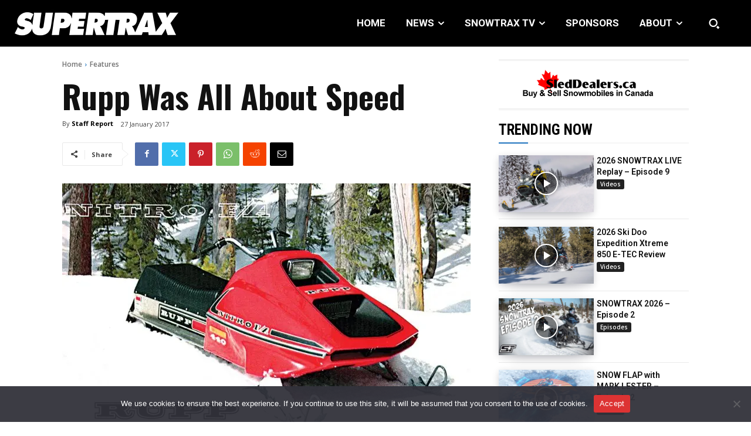

--- FILE ---
content_type: text/html; charset=utf-8
request_url: https://www.google.com/recaptcha/api2/anchor?ar=1&k=6LdMVGcgAAAAAEO4ISKQFMkqKhRp9T9KO_JmFB8m&co=aHR0cHM6Ly93d3cuc3VwZXJ0cmF4bWFnLmNvbTo0NDM.&hl=en&v=PoyoqOPhxBO7pBk68S4YbpHZ&size=invisible&anchor-ms=20000&execute-ms=30000&cb=vii453t40yez
body_size: 48665
content:
<!DOCTYPE HTML><html dir="ltr" lang="en"><head><meta http-equiv="Content-Type" content="text/html; charset=UTF-8">
<meta http-equiv="X-UA-Compatible" content="IE=edge">
<title>reCAPTCHA</title>
<style type="text/css">
/* cyrillic-ext */
@font-face {
  font-family: 'Roboto';
  font-style: normal;
  font-weight: 400;
  font-stretch: 100%;
  src: url(//fonts.gstatic.com/s/roboto/v48/KFO7CnqEu92Fr1ME7kSn66aGLdTylUAMa3GUBHMdazTgWw.woff2) format('woff2');
  unicode-range: U+0460-052F, U+1C80-1C8A, U+20B4, U+2DE0-2DFF, U+A640-A69F, U+FE2E-FE2F;
}
/* cyrillic */
@font-face {
  font-family: 'Roboto';
  font-style: normal;
  font-weight: 400;
  font-stretch: 100%;
  src: url(//fonts.gstatic.com/s/roboto/v48/KFO7CnqEu92Fr1ME7kSn66aGLdTylUAMa3iUBHMdazTgWw.woff2) format('woff2');
  unicode-range: U+0301, U+0400-045F, U+0490-0491, U+04B0-04B1, U+2116;
}
/* greek-ext */
@font-face {
  font-family: 'Roboto';
  font-style: normal;
  font-weight: 400;
  font-stretch: 100%;
  src: url(//fonts.gstatic.com/s/roboto/v48/KFO7CnqEu92Fr1ME7kSn66aGLdTylUAMa3CUBHMdazTgWw.woff2) format('woff2');
  unicode-range: U+1F00-1FFF;
}
/* greek */
@font-face {
  font-family: 'Roboto';
  font-style: normal;
  font-weight: 400;
  font-stretch: 100%;
  src: url(//fonts.gstatic.com/s/roboto/v48/KFO7CnqEu92Fr1ME7kSn66aGLdTylUAMa3-UBHMdazTgWw.woff2) format('woff2');
  unicode-range: U+0370-0377, U+037A-037F, U+0384-038A, U+038C, U+038E-03A1, U+03A3-03FF;
}
/* math */
@font-face {
  font-family: 'Roboto';
  font-style: normal;
  font-weight: 400;
  font-stretch: 100%;
  src: url(//fonts.gstatic.com/s/roboto/v48/KFO7CnqEu92Fr1ME7kSn66aGLdTylUAMawCUBHMdazTgWw.woff2) format('woff2');
  unicode-range: U+0302-0303, U+0305, U+0307-0308, U+0310, U+0312, U+0315, U+031A, U+0326-0327, U+032C, U+032F-0330, U+0332-0333, U+0338, U+033A, U+0346, U+034D, U+0391-03A1, U+03A3-03A9, U+03B1-03C9, U+03D1, U+03D5-03D6, U+03F0-03F1, U+03F4-03F5, U+2016-2017, U+2034-2038, U+203C, U+2040, U+2043, U+2047, U+2050, U+2057, U+205F, U+2070-2071, U+2074-208E, U+2090-209C, U+20D0-20DC, U+20E1, U+20E5-20EF, U+2100-2112, U+2114-2115, U+2117-2121, U+2123-214F, U+2190, U+2192, U+2194-21AE, U+21B0-21E5, U+21F1-21F2, U+21F4-2211, U+2213-2214, U+2216-22FF, U+2308-230B, U+2310, U+2319, U+231C-2321, U+2336-237A, U+237C, U+2395, U+239B-23B7, U+23D0, U+23DC-23E1, U+2474-2475, U+25AF, U+25B3, U+25B7, U+25BD, U+25C1, U+25CA, U+25CC, U+25FB, U+266D-266F, U+27C0-27FF, U+2900-2AFF, U+2B0E-2B11, U+2B30-2B4C, U+2BFE, U+3030, U+FF5B, U+FF5D, U+1D400-1D7FF, U+1EE00-1EEFF;
}
/* symbols */
@font-face {
  font-family: 'Roboto';
  font-style: normal;
  font-weight: 400;
  font-stretch: 100%;
  src: url(//fonts.gstatic.com/s/roboto/v48/KFO7CnqEu92Fr1ME7kSn66aGLdTylUAMaxKUBHMdazTgWw.woff2) format('woff2');
  unicode-range: U+0001-000C, U+000E-001F, U+007F-009F, U+20DD-20E0, U+20E2-20E4, U+2150-218F, U+2190, U+2192, U+2194-2199, U+21AF, U+21E6-21F0, U+21F3, U+2218-2219, U+2299, U+22C4-22C6, U+2300-243F, U+2440-244A, U+2460-24FF, U+25A0-27BF, U+2800-28FF, U+2921-2922, U+2981, U+29BF, U+29EB, U+2B00-2BFF, U+4DC0-4DFF, U+FFF9-FFFB, U+10140-1018E, U+10190-1019C, U+101A0, U+101D0-101FD, U+102E0-102FB, U+10E60-10E7E, U+1D2C0-1D2D3, U+1D2E0-1D37F, U+1F000-1F0FF, U+1F100-1F1AD, U+1F1E6-1F1FF, U+1F30D-1F30F, U+1F315, U+1F31C, U+1F31E, U+1F320-1F32C, U+1F336, U+1F378, U+1F37D, U+1F382, U+1F393-1F39F, U+1F3A7-1F3A8, U+1F3AC-1F3AF, U+1F3C2, U+1F3C4-1F3C6, U+1F3CA-1F3CE, U+1F3D4-1F3E0, U+1F3ED, U+1F3F1-1F3F3, U+1F3F5-1F3F7, U+1F408, U+1F415, U+1F41F, U+1F426, U+1F43F, U+1F441-1F442, U+1F444, U+1F446-1F449, U+1F44C-1F44E, U+1F453, U+1F46A, U+1F47D, U+1F4A3, U+1F4B0, U+1F4B3, U+1F4B9, U+1F4BB, U+1F4BF, U+1F4C8-1F4CB, U+1F4D6, U+1F4DA, U+1F4DF, U+1F4E3-1F4E6, U+1F4EA-1F4ED, U+1F4F7, U+1F4F9-1F4FB, U+1F4FD-1F4FE, U+1F503, U+1F507-1F50B, U+1F50D, U+1F512-1F513, U+1F53E-1F54A, U+1F54F-1F5FA, U+1F610, U+1F650-1F67F, U+1F687, U+1F68D, U+1F691, U+1F694, U+1F698, U+1F6AD, U+1F6B2, U+1F6B9-1F6BA, U+1F6BC, U+1F6C6-1F6CF, U+1F6D3-1F6D7, U+1F6E0-1F6EA, U+1F6F0-1F6F3, U+1F6F7-1F6FC, U+1F700-1F7FF, U+1F800-1F80B, U+1F810-1F847, U+1F850-1F859, U+1F860-1F887, U+1F890-1F8AD, U+1F8B0-1F8BB, U+1F8C0-1F8C1, U+1F900-1F90B, U+1F93B, U+1F946, U+1F984, U+1F996, U+1F9E9, U+1FA00-1FA6F, U+1FA70-1FA7C, U+1FA80-1FA89, U+1FA8F-1FAC6, U+1FACE-1FADC, U+1FADF-1FAE9, U+1FAF0-1FAF8, U+1FB00-1FBFF;
}
/* vietnamese */
@font-face {
  font-family: 'Roboto';
  font-style: normal;
  font-weight: 400;
  font-stretch: 100%;
  src: url(//fonts.gstatic.com/s/roboto/v48/KFO7CnqEu92Fr1ME7kSn66aGLdTylUAMa3OUBHMdazTgWw.woff2) format('woff2');
  unicode-range: U+0102-0103, U+0110-0111, U+0128-0129, U+0168-0169, U+01A0-01A1, U+01AF-01B0, U+0300-0301, U+0303-0304, U+0308-0309, U+0323, U+0329, U+1EA0-1EF9, U+20AB;
}
/* latin-ext */
@font-face {
  font-family: 'Roboto';
  font-style: normal;
  font-weight: 400;
  font-stretch: 100%;
  src: url(//fonts.gstatic.com/s/roboto/v48/KFO7CnqEu92Fr1ME7kSn66aGLdTylUAMa3KUBHMdazTgWw.woff2) format('woff2');
  unicode-range: U+0100-02BA, U+02BD-02C5, U+02C7-02CC, U+02CE-02D7, U+02DD-02FF, U+0304, U+0308, U+0329, U+1D00-1DBF, U+1E00-1E9F, U+1EF2-1EFF, U+2020, U+20A0-20AB, U+20AD-20C0, U+2113, U+2C60-2C7F, U+A720-A7FF;
}
/* latin */
@font-face {
  font-family: 'Roboto';
  font-style: normal;
  font-weight: 400;
  font-stretch: 100%;
  src: url(//fonts.gstatic.com/s/roboto/v48/KFO7CnqEu92Fr1ME7kSn66aGLdTylUAMa3yUBHMdazQ.woff2) format('woff2');
  unicode-range: U+0000-00FF, U+0131, U+0152-0153, U+02BB-02BC, U+02C6, U+02DA, U+02DC, U+0304, U+0308, U+0329, U+2000-206F, U+20AC, U+2122, U+2191, U+2193, U+2212, U+2215, U+FEFF, U+FFFD;
}
/* cyrillic-ext */
@font-face {
  font-family: 'Roboto';
  font-style: normal;
  font-weight: 500;
  font-stretch: 100%;
  src: url(//fonts.gstatic.com/s/roboto/v48/KFO7CnqEu92Fr1ME7kSn66aGLdTylUAMa3GUBHMdazTgWw.woff2) format('woff2');
  unicode-range: U+0460-052F, U+1C80-1C8A, U+20B4, U+2DE0-2DFF, U+A640-A69F, U+FE2E-FE2F;
}
/* cyrillic */
@font-face {
  font-family: 'Roboto';
  font-style: normal;
  font-weight: 500;
  font-stretch: 100%;
  src: url(//fonts.gstatic.com/s/roboto/v48/KFO7CnqEu92Fr1ME7kSn66aGLdTylUAMa3iUBHMdazTgWw.woff2) format('woff2');
  unicode-range: U+0301, U+0400-045F, U+0490-0491, U+04B0-04B1, U+2116;
}
/* greek-ext */
@font-face {
  font-family: 'Roboto';
  font-style: normal;
  font-weight: 500;
  font-stretch: 100%;
  src: url(//fonts.gstatic.com/s/roboto/v48/KFO7CnqEu92Fr1ME7kSn66aGLdTylUAMa3CUBHMdazTgWw.woff2) format('woff2');
  unicode-range: U+1F00-1FFF;
}
/* greek */
@font-face {
  font-family: 'Roboto';
  font-style: normal;
  font-weight: 500;
  font-stretch: 100%;
  src: url(//fonts.gstatic.com/s/roboto/v48/KFO7CnqEu92Fr1ME7kSn66aGLdTylUAMa3-UBHMdazTgWw.woff2) format('woff2');
  unicode-range: U+0370-0377, U+037A-037F, U+0384-038A, U+038C, U+038E-03A1, U+03A3-03FF;
}
/* math */
@font-face {
  font-family: 'Roboto';
  font-style: normal;
  font-weight: 500;
  font-stretch: 100%;
  src: url(//fonts.gstatic.com/s/roboto/v48/KFO7CnqEu92Fr1ME7kSn66aGLdTylUAMawCUBHMdazTgWw.woff2) format('woff2');
  unicode-range: U+0302-0303, U+0305, U+0307-0308, U+0310, U+0312, U+0315, U+031A, U+0326-0327, U+032C, U+032F-0330, U+0332-0333, U+0338, U+033A, U+0346, U+034D, U+0391-03A1, U+03A3-03A9, U+03B1-03C9, U+03D1, U+03D5-03D6, U+03F0-03F1, U+03F4-03F5, U+2016-2017, U+2034-2038, U+203C, U+2040, U+2043, U+2047, U+2050, U+2057, U+205F, U+2070-2071, U+2074-208E, U+2090-209C, U+20D0-20DC, U+20E1, U+20E5-20EF, U+2100-2112, U+2114-2115, U+2117-2121, U+2123-214F, U+2190, U+2192, U+2194-21AE, U+21B0-21E5, U+21F1-21F2, U+21F4-2211, U+2213-2214, U+2216-22FF, U+2308-230B, U+2310, U+2319, U+231C-2321, U+2336-237A, U+237C, U+2395, U+239B-23B7, U+23D0, U+23DC-23E1, U+2474-2475, U+25AF, U+25B3, U+25B7, U+25BD, U+25C1, U+25CA, U+25CC, U+25FB, U+266D-266F, U+27C0-27FF, U+2900-2AFF, U+2B0E-2B11, U+2B30-2B4C, U+2BFE, U+3030, U+FF5B, U+FF5D, U+1D400-1D7FF, U+1EE00-1EEFF;
}
/* symbols */
@font-face {
  font-family: 'Roboto';
  font-style: normal;
  font-weight: 500;
  font-stretch: 100%;
  src: url(//fonts.gstatic.com/s/roboto/v48/KFO7CnqEu92Fr1ME7kSn66aGLdTylUAMaxKUBHMdazTgWw.woff2) format('woff2');
  unicode-range: U+0001-000C, U+000E-001F, U+007F-009F, U+20DD-20E0, U+20E2-20E4, U+2150-218F, U+2190, U+2192, U+2194-2199, U+21AF, U+21E6-21F0, U+21F3, U+2218-2219, U+2299, U+22C4-22C6, U+2300-243F, U+2440-244A, U+2460-24FF, U+25A0-27BF, U+2800-28FF, U+2921-2922, U+2981, U+29BF, U+29EB, U+2B00-2BFF, U+4DC0-4DFF, U+FFF9-FFFB, U+10140-1018E, U+10190-1019C, U+101A0, U+101D0-101FD, U+102E0-102FB, U+10E60-10E7E, U+1D2C0-1D2D3, U+1D2E0-1D37F, U+1F000-1F0FF, U+1F100-1F1AD, U+1F1E6-1F1FF, U+1F30D-1F30F, U+1F315, U+1F31C, U+1F31E, U+1F320-1F32C, U+1F336, U+1F378, U+1F37D, U+1F382, U+1F393-1F39F, U+1F3A7-1F3A8, U+1F3AC-1F3AF, U+1F3C2, U+1F3C4-1F3C6, U+1F3CA-1F3CE, U+1F3D4-1F3E0, U+1F3ED, U+1F3F1-1F3F3, U+1F3F5-1F3F7, U+1F408, U+1F415, U+1F41F, U+1F426, U+1F43F, U+1F441-1F442, U+1F444, U+1F446-1F449, U+1F44C-1F44E, U+1F453, U+1F46A, U+1F47D, U+1F4A3, U+1F4B0, U+1F4B3, U+1F4B9, U+1F4BB, U+1F4BF, U+1F4C8-1F4CB, U+1F4D6, U+1F4DA, U+1F4DF, U+1F4E3-1F4E6, U+1F4EA-1F4ED, U+1F4F7, U+1F4F9-1F4FB, U+1F4FD-1F4FE, U+1F503, U+1F507-1F50B, U+1F50D, U+1F512-1F513, U+1F53E-1F54A, U+1F54F-1F5FA, U+1F610, U+1F650-1F67F, U+1F687, U+1F68D, U+1F691, U+1F694, U+1F698, U+1F6AD, U+1F6B2, U+1F6B9-1F6BA, U+1F6BC, U+1F6C6-1F6CF, U+1F6D3-1F6D7, U+1F6E0-1F6EA, U+1F6F0-1F6F3, U+1F6F7-1F6FC, U+1F700-1F7FF, U+1F800-1F80B, U+1F810-1F847, U+1F850-1F859, U+1F860-1F887, U+1F890-1F8AD, U+1F8B0-1F8BB, U+1F8C0-1F8C1, U+1F900-1F90B, U+1F93B, U+1F946, U+1F984, U+1F996, U+1F9E9, U+1FA00-1FA6F, U+1FA70-1FA7C, U+1FA80-1FA89, U+1FA8F-1FAC6, U+1FACE-1FADC, U+1FADF-1FAE9, U+1FAF0-1FAF8, U+1FB00-1FBFF;
}
/* vietnamese */
@font-face {
  font-family: 'Roboto';
  font-style: normal;
  font-weight: 500;
  font-stretch: 100%;
  src: url(//fonts.gstatic.com/s/roboto/v48/KFO7CnqEu92Fr1ME7kSn66aGLdTylUAMa3OUBHMdazTgWw.woff2) format('woff2');
  unicode-range: U+0102-0103, U+0110-0111, U+0128-0129, U+0168-0169, U+01A0-01A1, U+01AF-01B0, U+0300-0301, U+0303-0304, U+0308-0309, U+0323, U+0329, U+1EA0-1EF9, U+20AB;
}
/* latin-ext */
@font-face {
  font-family: 'Roboto';
  font-style: normal;
  font-weight: 500;
  font-stretch: 100%;
  src: url(//fonts.gstatic.com/s/roboto/v48/KFO7CnqEu92Fr1ME7kSn66aGLdTylUAMa3KUBHMdazTgWw.woff2) format('woff2');
  unicode-range: U+0100-02BA, U+02BD-02C5, U+02C7-02CC, U+02CE-02D7, U+02DD-02FF, U+0304, U+0308, U+0329, U+1D00-1DBF, U+1E00-1E9F, U+1EF2-1EFF, U+2020, U+20A0-20AB, U+20AD-20C0, U+2113, U+2C60-2C7F, U+A720-A7FF;
}
/* latin */
@font-face {
  font-family: 'Roboto';
  font-style: normal;
  font-weight: 500;
  font-stretch: 100%;
  src: url(//fonts.gstatic.com/s/roboto/v48/KFO7CnqEu92Fr1ME7kSn66aGLdTylUAMa3yUBHMdazQ.woff2) format('woff2');
  unicode-range: U+0000-00FF, U+0131, U+0152-0153, U+02BB-02BC, U+02C6, U+02DA, U+02DC, U+0304, U+0308, U+0329, U+2000-206F, U+20AC, U+2122, U+2191, U+2193, U+2212, U+2215, U+FEFF, U+FFFD;
}
/* cyrillic-ext */
@font-face {
  font-family: 'Roboto';
  font-style: normal;
  font-weight: 900;
  font-stretch: 100%;
  src: url(//fonts.gstatic.com/s/roboto/v48/KFO7CnqEu92Fr1ME7kSn66aGLdTylUAMa3GUBHMdazTgWw.woff2) format('woff2');
  unicode-range: U+0460-052F, U+1C80-1C8A, U+20B4, U+2DE0-2DFF, U+A640-A69F, U+FE2E-FE2F;
}
/* cyrillic */
@font-face {
  font-family: 'Roboto';
  font-style: normal;
  font-weight: 900;
  font-stretch: 100%;
  src: url(//fonts.gstatic.com/s/roboto/v48/KFO7CnqEu92Fr1ME7kSn66aGLdTylUAMa3iUBHMdazTgWw.woff2) format('woff2');
  unicode-range: U+0301, U+0400-045F, U+0490-0491, U+04B0-04B1, U+2116;
}
/* greek-ext */
@font-face {
  font-family: 'Roboto';
  font-style: normal;
  font-weight: 900;
  font-stretch: 100%;
  src: url(//fonts.gstatic.com/s/roboto/v48/KFO7CnqEu92Fr1ME7kSn66aGLdTylUAMa3CUBHMdazTgWw.woff2) format('woff2');
  unicode-range: U+1F00-1FFF;
}
/* greek */
@font-face {
  font-family: 'Roboto';
  font-style: normal;
  font-weight: 900;
  font-stretch: 100%;
  src: url(//fonts.gstatic.com/s/roboto/v48/KFO7CnqEu92Fr1ME7kSn66aGLdTylUAMa3-UBHMdazTgWw.woff2) format('woff2');
  unicode-range: U+0370-0377, U+037A-037F, U+0384-038A, U+038C, U+038E-03A1, U+03A3-03FF;
}
/* math */
@font-face {
  font-family: 'Roboto';
  font-style: normal;
  font-weight: 900;
  font-stretch: 100%;
  src: url(//fonts.gstatic.com/s/roboto/v48/KFO7CnqEu92Fr1ME7kSn66aGLdTylUAMawCUBHMdazTgWw.woff2) format('woff2');
  unicode-range: U+0302-0303, U+0305, U+0307-0308, U+0310, U+0312, U+0315, U+031A, U+0326-0327, U+032C, U+032F-0330, U+0332-0333, U+0338, U+033A, U+0346, U+034D, U+0391-03A1, U+03A3-03A9, U+03B1-03C9, U+03D1, U+03D5-03D6, U+03F0-03F1, U+03F4-03F5, U+2016-2017, U+2034-2038, U+203C, U+2040, U+2043, U+2047, U+2050, U+2057, U+205F, U+2070-2071, U+2074-208E, U+2090-209C, U+20D0-20DC, U+20E1, U+20E5-20EF, U+2100-2112, U+2114-2115, U+2117-2121, U+2123-214F, U+2190, U+2192, U+2194-21AE, U+21B0-21E5, U+21F1-21F2, U+21F4-2211, U+2213-2214, U+2216-22FF, U+2308-230B, U+2310, U+2319, U+231C-2321, U+2336-237A, U+237C, U+2395, U+239B-23B7, U+23D0, U+23DC-23E1, U+2474-2475, U+25AF, U+25B3, U+25B7, U+25BD, U+25C1, U+25CA, U+25CC, U+25FB, U+266D-266F, U+27C0-27FF, U+2900-2AFF, U+2B0E-2B11, U+2B30-2B4C, U+2BFE, U+3030, U+FF5B, U+FF5D, U+1D400-1D7FF, U+1EE00-1EEFF;
}
/* symbols */
@font-face {
  font-family: 'Roboto';
  font-style: normal;
  font-weight: 900;
  font-stretch: 100%;
  src: url(//fonts.gstatic.com/s/roboto/v48/KFO7CnqEu92Fr1ME7kSn66aGLdTylUAMaxKUBHMdazTgWw.woff2) format('woff2');
  unicode-range: U+0001-000C, U+000E-001F, U+007F-009F, U+20DD-20E0, U+20E2-20E4, U+2150-218F, U+2190, U+2192, U+2194-2199, U+21AF, U+21E6-21F0, U+21F3, U+2218-2219, U+2299, U+22C4-22C6, U+2300-243F, U+2440-244A, U+2460-24FF, U+25A0-27BF, U+2800-28FF, U+2921-2922, U+2981, U+29BF, U+29EB, U+2B00-2BFF, U+4DC0-4DFF, U+FFF9-FFFB, U+10140-1018E, U+10190-1019C, U+101A0, U+101D0-101FD, U+102E0-102FB, U+10E60-10E7E, U+1D2C0-1D2D3, U+1D2E0-1D37F, U+1F000-1F0FF, U+1F100-1F1AD, U+1F1E6-1F1FF, U+1F30D-1F30F, U+1F315, U+1F31C, U+1F31E, U+1F320-1F32C, U+1F336, U+1F378, U+1F37D, U+1F382, U+1F393-1F39F, U+1F3A7-1F3A8, U+1F3AC-1F3AF, U+1F3C2, U+1F3C4-1F3C6, U+1F3CA-1F3CE, U+1F3D4-1F3E0, U+1F3ED, U+1F3F1-1F3F3, U+1F3F5-1F3F7, U+1F408, U+1F415, U+1F41F, U+1F426, U+1F43F, U+1F441-1F442, U+1F444, U+1F446-1F449, U+1F44C-1F44E, U+1F453, U+1F46A, U+1F47D, U+1F4A3, U+1F4B0, U+1F4B3, U+1F4B9, U+1F4BB, U+1F4BF, U+1F4C8-1F4CB, U+1F4D6, U+1F4DA, U+1F4DF, U+1F4E3-1F4E6, U+1F4EA-1F4ED, U+1F4F7, U+1F4F9-1F4FB, U+1F4FD-1F4FE, U+1F503, U+1F507-1F50B, U+1F50D, U+1F512-1F513, U+1F53E-1F54A, U+1F54F-1F5FA, U+1F610, U+1F650-1F67F, U+1F687, U+1F68D, U+1F691, U+1F694, U+1F698, U+1F6AD, U+1F6B2, U+1F6B9-1F6BA, U+1F6BC, U+1F6C6-1F6CF, U+1F6D3-1F6D7, U+1F6E0-1F6EA, U+1F6F0-1F6F3, U+1F6F7-1F6FC, U+1F700-1F7FF, U+1F800-1F80B, U+1F810-1F847, U+1F850-1F859, U+1F860-1F887, U+1F890-1F8AD, U+1F8B0-1F8BB, U+1F8C0-1F8C1, U+1F900-1F90B, U+1F93B, U+1F946, U+1F984, U+1F996, U+1F9E9, U+1FA00-1FA6F, U+1FA70-1FA7C, U+1FA80-1FA89, U+1FA8F-1FAC6, U+1FACE-1FADC, U+1FADF-1FAE9, U+1FAF0-1FAF8, U+1FB00-1FBFF;
}
/* vietnamese */
@font-face {
  font-family: 'Roboto';
  font-style: normal;
  font-weight: 900;
  font-stretch: 100%;
  src: url(//fonts.gstatic.com/s/roboto/v48/KFO7CnqEu92Fr1ME7kSn66aGLdTylUAMa3OUBHMdazTgWw.woff2) format('woff2');
  unicode-range: U+0102-0103, U+0110-0111, U+0128-0129, U+0168-0169, U+01A0-01A1, U+01AF-01B0, U+0300-0301, U+0303-0304, U+0308-0309, U+0323, U+0329, U+1EA0-1EF9, U+20AB;
}
/* latin-ext */
@font-face {
  font-family: 'Roboto';
  font-style: normal;
  font-weight: 900;
  font-stretch: 100%;
  src: url(//fonts.gstatic.com/s/roboto/v48/KFO7CnqEu92Fr1ME7kSn66aGLdTylUAMa3KUBHMdazTgWw.woff2) format('woff2');
  unicode-range: U+0100-02BA, U+02BD-02C5, U+02C7-02CC, U+02CE-02D7, U+02DD-02FF, U+0304, U+0308, U+0329, U+1D00-1DBF, U+1E00-1E9F, U+1EF2-1EFF, U+2020, U+20A0-20AB, U+20AD-20C0, U+2113, U+2C60-2C7F, U+A720-A7FF;
}
/* latin */
@font-face {
  font-family: 'Roboto';
  font-style: normal;
  font-weight: 900;
  font-stretch: 100%;
  src: url(//fonts.gstatic.com/s/roboto/v48/KFO7CnqEu92Fr1ME7kSn66aGLdTylUAMa3yUBHMdazQ.woff2) format('woff2');
  unicode-range: U+0000-00FF, U+0131, U+0152-0153, U+02BB-02BC, U+02C6, U+02DA, U+02DC, U+0304, U+0308, U+0329, U+2000-206F, U+20AC, U+2122, U+2191, U+2193, U+2212, U+2215, U+FEFF, U+FFFD;
}

</style>
<link rel="stylesheet" type="text/css" href="https://www.gstatic.com/recaptcha/releases/PoyoqOPhxBO7pBk68S4YbpHZ/styles__ltr.css">
<script nonce="kAKjlBM_VtckQofjH0dQsg" type="text/javascript">window['__recaptcha_api'] = 'https://www.google.com/recaptcha/api2/';</script>
<script type="text/javascript" src="https://www.gstatic.com/recaptcha/releases/PoyoqOPhxBO7pBk68S4YbpHZ/recaptcha__en.js" nonce="kAKjlBM_VtckQofjH0dQsg">
      
    </script></head>
<body><div id="rc-anchor-alert" class="rc-anchor-alert"></div>
<input type="hidden" id="recaptcha-token" value="[base64]">
<script type="text/javascript" nonce="kAKjlBM_VtckQofjH0dQsg">
      recaptcha.anchor.Main.init("[\x22ainput\x22,[\x22bgdata\x22,\x22\x22,\[base64]/[base64]/MjU1Ong/[base64]/[base64]/[base64]/[base64]/[base64]/[base64]/[base64]/[base64]/[base64]/[base64]/[base64]/[base64]/[base64]/[base64]/[base64]\\u003d\x22,\[base64]\x22,\x22wrN4H8Khwp/CrhMcWsOZw7EzwqPDuwbCmsOQB8KlE8O2KU/DsS3CmMOKw7zCogQwecOpw5LCl8O2GnXDusOrwrYpwpjDlsObOMOSw6jCtsKXwqXCrMOow6TCq8OHasO4w6/[base64]/[base64]/CqFhbQcK9I8OjUsKhGsOWw5LCgF/[base64]/Cv8KqwpZVwp/Dim/CsBrCmMK+w5BGfnFIRnHCln7CpinCscKpwojDqcORDsOGRMOzwpkxO8KLwoBiw4tlwpB8wqh6K8ODw7rCkjHCkMKXcWcnD8KFwobDiT1NwpNdS8KTEsOUbyzCkUVcMEPCkCR/w4Yma8KuA8K8w6bDqX3CkyjDpMKresOfwrDCtVLCkkzCoHXCpypKLMKMwr/CjCAvwqFPw53Ch0dQOFwqFDo7wpzDswXDhcOHWh3CucOeSDt8wqItwpJwwp9wwpfDlkwZw5vDrgHCj8OEJFvCoAMDwqjChDsbJ1TCrhEwYMOtQkbCkEErw4rDusKSwrIDZWPCq0MbMcKwC8O/wobDmBTCqFTDr8O4VMKvw7TChcOrw4RFBQ/Dk8K0WsKxw4plNMONw548wqrCi8KxAMKPw5UBw4slb8OmdFDCo8OKwrVTw5zCm8Kkw6nDl8OSKRXDjsKCLwvCtXfCqVbChMKAw58yasOURnhPGjN4N3wzw4PCsQwGw7LDulvDqcOiwo8mw5TCq34vHRnDqHA7CUPDih1sw78pPB7ChMO7wrTCsxh4w4F/w5XDscK7wqnDslfCvcOOwokvwpnCncOPTsKlJCsew44JE8KWesKWZjhcfMOlwrrCkzvDr3h2wodqA8KLw5HDscOqw7gcSMOMw6/[base64]/CucO4MUXCjUrCoiwBw5vDhipbAsOHOsKFwqDCjAU0wo/DpR7DjnrChT7DlQvCiWvDo8KfwohWUcKvdyLDrQvCv8O+AcOcUXnConXCoWbDqDHCjsO4PCxlwq14w4DDrcK/wrfDmmLCocOLwrXCjcO+YR/[base64]/CsGDCiMKFXcK9wqrCsMOJw6PCrWvDiMOswqcaKMOLKgM9L8OkBGPDuGdle8OdPcKLwqBFFMOewr/CpjIDAnUow7glwrPDk8O/[base64]/DjMOsw50KwoB9wrw/w7hIw5wowr3Dm8OtQ8KnScOSXEsLwq/DpsKyw5bCqsOBwr5Uw77CscOSZQAFBcKzHMODMGkNwqDDicOfEsOFQHYIw6HCrUnCrUh3A8KWeRxhwr3DnsKnw47Dj2B1wrc6worDmVLCvAvCmcOnwpHClS5iQsKTwrfCvTbCsSQDw79KwrfDucOyLw5Jw7grwofDnsOmw7NmD2/Dl8ODLMOrBcKMF0A4EDwLG8OBw606DQ3Cj8KOYsKLf8OqwrPChMOOwppsMcKNVsKsPm9sRcKMdMKhMsKNw4M8F8O+worDpMOCf2/DkHLDrMKRMcKqwowGw4jDt8O9w6HCq8K7CnzDhMO9AnXDksKnw53Cj8KDQG3CvMK2YsKBwqoLwobCgMK/QznCrX50RsK9woLCvi7Ckkx5MlDDgMOcfX/[base64]/Ch3EePcKcwq/[base64]/[base64]/CmV1+M07DicOrA8KQYk4NYD/Dq8OdF3rCqzjCoWbDq3oNwovDocKrVMOyw4rDhcKrw4jCg0xkwoDCpHXDsS/ChF5gw5wLw4rDjsOlwrTDu8OLasKbw6rDvsOIw6HDkkxWNSfCi8KFF8OSwpl6JyRvw5AQEkrCv8Kbw67DkMOkalLCvGHCgTPCmMK4w7sNeC7DmcODw5daw5zDhR4oNMKAw44VKS7Dr3xCwoHDo8OEJ8K/RMKaw5sHaMOvw6fDscOlw7JwasKOw6DDhUJAeMKdw7rCukPCmsKCeVJOKMOTK8Ojwoh9KMKhwrwBZ30iw40lwr8Pw6HDjxXCrsKCNm4WwpQdw64ZwpUfw6QHAcKqV8KFUMOewos7w7E6wrPCp250woxQw6zCtzrCmR0ESA5/w4txFcKuwr7CosO9wqHDocK7w4sywoNswpFVw4w5w6nCkVrCgMK3J8KxZVRmdcKpw5dAQcOkcj1WeMOpaAXClxoIwop4dcKJKk/ClC/CocKaHsO+w6/[base64]/CgTtjw7oxwqPCv0vCpUDCkVbDt8KzJcOyw5BJf8O/I3bDg8Ocw4DCrS8jFMO1wq7DvV/Cu3V7GcKXWnXDmsK3QwDCtivDsMKwDcOBwql/HCjDqzrCuxRbw6HDumDDvMO7woclCDZRQAlFKyAwMsOlw44af2zDucO2w5TDkcKSwrHDnDjDu8KRw6fCscOFw7c0PX/Dk1IXwpTDnsOXEcOkw7nDrT3CnWAaw54Jwpdrb8K8wo7CncO6FwRuJA/DgDdQwr/Dr8Knw71yZnnDjUYTw6ZwSMObwp/Dh3c4wrotXcOcwq9YwqoMZ35HwowJcAINBW7Dl8Ovw59qw57DlFg5DcO7P8OHwqFbMEPChSAdwqcyRMOww60LJH/[base64]/CojzCssK9w7jCt1VjRcO6w4HCv8KCX8O1w4XCiUhqw5DDnWkgw5o6YsK8T2bDsGJYY8OQGMK7PMKWw4g3wrsrccOfw6DCq8KOfljDiMOOw67Cm8K2wqd0wqwpdG4bwr/DhG0pLMO/ecKzXMObw4sicRXDhkBaNUdRw7vCuMKww5F7RcKgLTEbHzw4RcOTbFUrFsO2R8KpG3gSHsKQw7vCusKwwqjCiMKTYTTCt8O4wqrDgg01w4x1wr7DlBXDsnLDpsOow6vCggUae1UMwo4PJE/Dq2/DgjRmCVhDKMKYSsK0wpfChGsSITHCuMO3w57DgBLCp8KSwobCokdMwoxDUsOwJjlqV8OAdcOcw6HCmg/Cpw4KJ3DCqcKfG2RSZlV7w5TDhcOPFsOGw78Gw4EuA3JjXsK/[base64]/Dl8OgSMKfF191bcO6w6fDssODw4vDtsKGw6DClsOiIcOZWBzCjELDqcKiwrDCpcOVw5HCiMKvI8OPw4QPenZrb3DDuMO/O8OswrN2w7Qiw4XDh8KMw4cNwrjCg8K5a8OAw4Nrw5tgHcKlCEPCvn3ChCJQw6rDsMOkCjXCpgxLNEzDhsKxUsOqw4p/w7XDksKuPAxzfsOfNFIxFMOmfSXCojFtw53CtF9iwoLCjBbCsDoowocAwrHCp8O3wrTCkysCK8OOU8K/[base64]/Co8OGwo9dw6rDisKLeWZZQMK9wpdfwrbDjsO2CMKaw73CsMK1wpBZelFRwpLCtwrCo8KawqDCj8KaLcOdwqfDqRlMw7LClSAQwpfCm14/wo8gw57ChXcow6whw6XDkcKeYgXDrmjCuwPCkFsEw7LDnGbDsDrDlBrCisKzw7HDvkENUsKYwqHDgDkVw7XDniHDuTrDpcOyOcKOOn3DkcOFw6fDpUjDjTEVwqBGwqPDssKdMsKkRsO/[base64]/DgErCpS7CrsOzw7jDtcOUw43CsSFBOXIkT8Khw4rCgAtVwodgPBTDnBnDvMO8w6nCoB3DinzCmcKzw6TCjcKdwojCljxgccK7UcKcEmvDjz/CuT/DkcKdfGnCgwkYw78Ow7DCqcOsE0N0w7k2w4HCo3DDj1LDuhLDg8OIXAHDsUI+I0Mfw6p7w7zCosOpYhtlw4ohLXAbZ18zLiTDhsKKwovDrnbDh3JTFT9Fwq/CqUXDugbCpMKbIEPDlMKHSx7DpMK0CS8ZKR1xCFpuNBjDnRQKwrlvw75WMsOqZsOCwq/[base64]/DjMKVUFYUwoVzw4MNw7fCqzlAw7TDp8KXwqgiK8O4wrDDrDsdwpp6Q13CpU46w7dPOBNoWQPCpQMaJHxnw6Jlw41Dw5vCo8O8w5/DuEvDnBkvw67CsUpnTFjCt8O+bjwXw5EnSSbCmsORwrDDjl3DnsK7wqpZw5rDpMOhEcKJw4R0w4zDrsKUdMK1CcKhw63CmDXCtcOnZMKCw7lWw748ZcOnw5McwrIqw6DDkT3Dp2/DtzVdZMK8fMKpKcKUwq0cQmk4EcK3bQnCgS55N8Kiwrp5IDk0wrbDjkjDtcKOSsO1wofDs0bDoMOOw6rCpH0Mw5fCv3/[base64]/Cp8KFwovDnMO4J051w5rCqVHDvRUQw4kqw7ZMwozChlcWw48Awopjw7bCgsKWwrMfCCpWFXIKJ2XCv3rCksO0wrIhw7QRCcKCwrVcRyJ2woUDw47DucKYwp0sPFvDusKWIcOGbcKKw4zCrcObIkfDhw0oNMKbR8Obwq7CpmIyBjY5TMKBc8O+J8Kswokywp7Cl8KPNH/Cp8KIwp5Wwr8Uw6nCuVMnw7ETQzsqw7rCvnU0ZUldw7jDu3wSYW/Dk8OCUD7DosO8wo8Kw7tycMOdXjxERsOqK0Q5w4FWwqYiw4zDoMOGwr0rPwRywo92aMKVwrHClz5mDxATw4gVWCnCvsKqwplVwrMKwo/DvsKDw6o/wogewpHDq8KEwqDCr0vDocO7aARDO3BZwqN1wqNbfcOIw6vDj18JIxzDg8KpwolAwrFwMsK8w70yYkDCmB99wocvwrbCvhXDngMdw5/DpnvCux/CpsOCw4QiNwsgw516O8KCZcKcw6HCrEvCvFPCvSLDkMO+w7nCj8KSXsODNsO/[base64]/OMODQmFkEntcw4FDwqbCr8K0bMOLVsKaw45Hcxp2wrNwJxzDiDdbN3/[base64]/ClUvDvSvDtMK3w4fDoXREQMKrRsOnb0haVsO6wqM0wpMbUWzCocOATmJPKcK8wqXCgBhmw5dkCXwOe0/CrT7CjcKkw4nCtcOHMw7DksKGw6fDqMKXMAJqIUnCtcOgc3vCjwINwpsZw7R3O1zDlMOjw4Z/N21hBsKFw7hpMsKqw6JZaWlhCybChns2eMKxwoluwozCvErCg8OcwoBXbcKofFstEF4EwovDgMOTfMK4w4fCn2RVZTXCmmoDwpV3wq/[base64]/CgE1LLV3CpQkUwq/[base64]/Co8Kbw4vDocKew4PCgmsBA8OWMiHDtlFMw7zCnsOBf8OAwrrDpT7DucKPwq9wMsK7wq7Dp8OsZjwUdMKLw6/Cpyc7YF5Ew4zDgsOUw68wfnfCn8KCw6HDgMKcwrLCgnUsw7d/w6zDv0zDqsO6TEBLdWsxwr93UsKyw5Z8YXLDo8KLwpjDk1EFMsKiOsKHw4Ylw6hwHMKfCmLDuy0UT8ONw5VHw40rTGY4woYTdHPCrwvDmMOMw4NjT8K8fETCuMOfw6fCjljCvMKrw5/[base64]/[base64]/YsKqw59Xw5wWDlRpwo4AwofDosKGw4/Dq1p4TMKOw5rCrUkJw4nDpsO/VsKMV13CqQfDqgnCkMKUaBjDssOTZsO/w48YSjY1NwfDpcOfHm/Dl0UhORRdIVnCpG7DpcKnD8OzO8KGD3jDuwXClTjDsE0fwqc1ZcOsbcO9wonCun88cnDChcKOODBbw6Yswp0lw7UmQyI3woEpMH3ChAXClV19wprCscKhwrZnw4HCscOyP0RpDMOESsKjwrkzQMK/[base64]/CqsOcYMOZMywie8KnMcKUc1gOw6UMIjzClUnCr1DCg8KjOMO3AsKJw6xAdwpHwqFbN8OMYxUAfQrCmMOAw4ACO0AGwoRvwr7DpD3DiMO/w7nDtFEmChk7T34dw5ZNwpF1w5ghMcOrR8OUWMOoWRQkNiTCrVwGfcKuZSwqwq3CjztzwofDmUbCs1nDqcK5wpHCh8OmBMOhdsK3CVXDrVPCu8Onw7fDsMK8OR/ClcOyT8KzwrvDjjnDjsKVSsKsHGxTdgoXIsKvwozCvnjCicOYKMO+w6LCjDjDsMOTwrURwpguwr01JsKLNADCuMKsw6HCpcOew7NYw5UgIxHCi1cfAMOrw5TCrUTDrMOBbsK4R8K2w5lew4HDtQPDnHpzYsKPR8OuJ0csHMKfWcOWwrMDcMOxZ3rDqsK/[base64]/CkcKOdsODDcKxw7LDgMOydcOCSTQ4ZhXDlhsqw58ZwrrDgXXDjCnCqMOyw7TDhyvDo8OwQwDDuDddwqsFE8OsDGLDimTDtl1lEcOBGhjDtkxLw6DCrVoNw4/[base64]/DrsOHZMO7a8OTw59hX8KoTcK1w5AZw7LDkiR2woQDPcOmwo3DlMOPRMOuW8OQZQzCl8KwRMOsw6pcw5tLIT8fasKswrTCpGDDsmzDumDDqcOVw7dfwpd2wrjCiXIrDVtNw7tHbhDCj14fUinCoBXDqEhgGyYnL33CgsOmAcOveMK4w4PCnxjDqcKoHsKAw4kVZ8K/Yk/CucKsEXh6G8OpJ2XDn8KhehLCi8Kxw7HDsMOxL8KmMMKZVFN+SirDrMO2Iz/CkcOCw7nCnMOFAgLCvTZIAMKFIB/Cv8O/wrVzJ8KZw4lxLsKSGcK1w67DpcKUwrLCisORw7lQcsKowrMyDQQ6wpTCtsO3IBwHXlRvwpcrw6p3c8Kif8Kgw7dbAMKcwqERw4B7wq7CkkMDw7dIwpgPM1Ylwq/ChmZnZsOGwqF7w6oUwqJTR8Kdw7zChsK3w4IcJ8OlMWPDmC/DocO5wqrDpnfChEzDkMKRw4zCgjfDuA/DqgXDisKvwp/[base64]/DuMO2wr7Cqy3CjsKSesOjw5xAwoMiXQtzZcKvw53DmsOrw5nCjsKtPcO8XxDClkdkwpDCrsKgFsK2wpF0wq0cMsO1w7BXaVjCjsOQwoFAFMKZP2/Ck8OfCn4lRSU7fmDCqUFePlvCqsKvCk9zQsOBV8KPw4/[base64]/DnHzCpA8PwrUZQMKywqfDmsK6w4HCt0UCwpxAPMKpwqbCmsO7WFwmwpICFcO1PMKVw50nIRzDultXw5vDj8KGW19Wc3fCvcKrEMO3wqvDhsK/EcKzw6wGFcO0UBjDtAfDssK0aMOKw7DCgMKgwrBTRDsnwrdLNxbDqMO0w4VHPirCpjnCn8K8wqZfYCVYw5vCtRoHwqw+JnDDnMOgw63CpUd2w4tiwpnCkxfDsjJgw6DDg2vDh8KYw6QsRsK2wrvDi2TCknnDksKgwqcaTkUYw5sywqgQRsK4LMO/woHCgDXComTChMKLYjRMRsKHw67ChsOewqfCocKFPjA8YCXDizXDgsKcRn0vLcKtdcOfw7fDnsKUHsKTw6wVQsOMwqRJP8O/[base64]/DqhXDh1c5UgnCo8OuR8KJw4grw4FbY8KpwrnDnxnDkhBgw6wCUMOFesKUw6HCiV5qwrZmKVHChsOzwqnDsWnDocOyw7hqw6sPHW3Dl3R+KlXCt13Do8OIDcOKLMKfw4LCgsO8wplFIcOiwodOR3TDucKCGi/CuyJudB3Dg8OwwpPCt8OYwpNRw4PDrcKPw7gDw4d1w4pCw4rCsDIWw64UwrJSwq0jZMOuVMKlMsOjw6VmEcO7wpo/CcKow6MQwrcUwr8GwqTDgcOaJcOWwrHCuhwtw71EwoQAV1Fdw6bDhcKuwr3Dvx3CpsO8OcKYw58IKMOcwrJ+XWfCuMOMwoXCpT/Cq8KvKsKPw7rDuh7CucKewqI2w4XDmj5kcy4udMOcwolDwpXClsKYS8OcwqzCj8K9wqTCkMOlBTsGHMKMFcOtTV9ZV2/CrnBQwoU3DgjDgsKmCsK2TsKFwrgmwrPCvCdEw6nCo8KkIsOHMAHDusKFwrNgfynCiMK3SUpewq8uWMObw7kbw6DCogXDjSTChR7DjMOKZ8KYwqfDjBDDjcOLwpjClVFnFcK4JcK/w6nDt07Cs8KHNsKGw73CrMOiLEd5wqjCjmXDkCvDq3djeMKmbld1ZsKyw4XCqMO7bE7Cll/[base64]/DtAHCqHfCuMKNw5PDglExB0klw6E6IG3CjVh2wp8lRMKFw6nCihfCiMOlw5wxwqLCrMKnVsK3bkrCjMOxw6XDhcO2ccOLw73ChsKBwoMJwrwhwpRuwo/CtMOrw5QdwpDDjsKGw57CpztEGMOPY8O9Q1/DqGgXw6vCo3Qxw7PDpilowqo1w6bCriPCvmVYEsKlwrRBFsO5AcK5O8Kywrg1wofDqT/[base64]/w7JaUcKTe8KBZCVyEU/[base64]/CrcKWVsOSw6PCmgZpwr1OwrtHNzjClMOFdsKtw7V5J1N4Fw17DMKACD9wUSHDuQp6HBV3w5DCsjTCrsKow5zDhsKXw7UDOwbCg8Klw54NaBbDuMO4dDVawo8ueklZGsOBw43DucKjw4dKw6oHXn/CgFICR8KKw5NjTcKUw5YmwrR/TsKYwoMXMyRnw4tKasKzw7pBwpDCvMKdfFDClcKFFQ4Nw5wWw7BpWCvCg8O1MWzDtgM1BTI1cCEWwpF0GjvDuArDlsKhEHdUCcKzGcKTwrp8aiDDpVnCkVZow4cuSCDDv8OWwpXDoTHDjsOTf8O5w7YVFzhdCR3DjmB5wpfDu8OIL2PDvMK5HDV+IMOgw5/Ct8Kpwq7CmE3CqcOYNgvCtsKpw4ITwqnCsT7CmcOmD8O7w498DzccwofCuT1OZznDgV8LUB9Nw5A5w6TCgsKAw68QOgURDyo6wpbDi23CrkQQaMKiUXHCmsO8KjrCuUTDkMKgHylHfMKuw6bDrnwtw57CnsObVMOaw5nCrMK/w5haw7TCssKqYDnDoWZ6wrbCucOdw5FEIifDhcOyJMKpw5UWTsOUwrrCr8KXw5nCl8OhRcOnw4HDnsOcXxwfVFFIP2w7wpQ6VDxaBWN2X8KVG8O7bijDocOACQAew73DszXCusKlMcKdE8Kjwo3CmH96CSYXw6VKBcOdwo5ZBcO1w6PDvXbCrBIqw77DuFx/[base64]/wrbDscK2WwcpwocqT8K1w5DCmBPDusKhWS7CqcK9w5DDosOnw58UwpbCrMOFVUgzw4DClkzCvCLCpG0nYhY5aC0awqTCkcOrwoUMw4zCl8K4PFHDsMOMTkrCkQ3Dtm/CoX13w5k2wrHDrz5ywpnCtloSZGfCiBtLZ1vDjkI5w7zCr8KUGMO9wrjDqMK9CMKzf8K/w6wqw6VewoTCvC/[base64]/J8OSw6t8CBlVw5ACYWd3HMO0RjhOHcKYUBwmw6zDnTs8Fi9cPsOMwpMjcl/CncO6V8OZwrXDsjM+acOQw6Y6fcOiCwdywpxqTgvDgcOKQ8O6wq7DtnXDhRAFw4FSfsK7wpjCnmgbf8OuwpJ0I8OJwolEw4PCk8KACwnCkMKuW2vDlnFLw5MTE8KrbMOoSMK0wq4ywo/Cg2J9wpg/w6lawoULwpJMB8KePwFFw7xtwqxNIy/CjMO0w67CuAMew4ZvfsO9wovDrMKsQRYow7jCsWbCjAnDhMKWSDs4wrbCq10+w6XCpARXHkvDs8OZwqcGwpTClcOxwqstwowGLsOzw53CsmbCn8OkwoLChsOMwrgBw6MqBCHDsDxLwqp+w71DGhzCsg4sDcOeFw8bbn/DuMK2wrXConfDqsOUw71SGcKEJcKFwpRLwq7DnMKUWsOUw640w7FFwottcyfDpnpaw409wpU0w6zCqcOcAMK/wobDiB9+w4s3bcKhYEXDgk57w4ccNhptw5XCqlt3XsK+cMOwfsKsUcORalvCoy/Dv8OaEcKkCAjDq1jDgcKqM8Odw6hLQ8KoD8KQw5XCkMO+wo0LPsKfw7rCvnzCr8O1w7rDhMOpOXkTCF/DjBPCuHIGMMKJFhbCsMKuw6xNMwcHwrvCi8KvYS/Cl3JGw47CqRJeVsKpdsOGw4Z8wolUfTEUwpHCkxbCh8KYDVwJcAADI2PCscOgWyHDkzDChEElfcOxw5fDmsKvCBw5wqMQwq/CiQs1embCkjcBwo1VwpJhMmUlNcOWwoPCvcKKwrtbw5nDtsKADh3CvsOvwrpWwoDCt03ClMOdPjrCtcKxw6Fyw7kAwrDCusKjw5wAw6zCgR7DrcOtwrMyLibCkcOGajfDjANsMUHDq8O/cMKyGcK+wpE/WcOEw7ZwVjR2JinCqTkoGxBnw7xZSV80DzE1OkwDw7cKwqgBwqI4wpnChBU9wpUQw4dAHMOqw71dHcKAIsOCw4x/w696TW9gwptED8KMw4REw7vDtXV6wr1pR8KrIwZHwoPCg8OVU8OHwoEHLQoeTcKJLw/DjBVkwpLDisOUNDLCtAXCpMOzLsOsTcKBYsOewpvCnXwSwok5woXDhl7CncONEcOFw5bDtcKtw4cuwrVlw4obEj3CuMKoGcKKEMKJfkHDnkfDisK6w6PDlmw7wrlfw7HDp8OAwqRWwpnCo8KkdcKHXMOlEcKgVVXDuX5/woXDu2gSUTLCpMK1BGFxY8KdLsKtw790UHTDicKkIsO/dzvDrXbCisKNw7DCkUpYwrMMwrFfwoLDpgPDrsK9HBUowoJGwqfCkcK6wobCksKiwp51wq7DkMKtwpXDisKOwp/DvR/[base64]/HWXDo8OfAMKOwpXCrMOpBsKBw6LDvEfCkijCsRvCn8OSw5bDnsKTPHQhEHRCRUjCmcOBw5vCg8KywqjCscO/[base64]/[base64]/DpWrClXwTFcO0wpMcWy04PEDDksK7GDXCs8Olwrl3C8KKwqDDl8OZY8OkYMKhworClcK9wrrDhBVKw53Cn8KKAMKXBcKpW8KNfzzCkW/CvMKRH8OxAGUbwqZdwprCmWTDhjI5NsK+OUrCoWhcw7kIIhvDoT/CtAjCv0vDrcKZw5HDvMOOwpPCuSLDti7DusOnwopyBMKaw6Vow5HChUVEwqh3WifDp1HDhsKWw7kkDXnCjXHDlcKFVEXDv1FAMlA/wq8kDMKYwrLCvMOOP8OYPWIHPA4hw4VIw6DCpMK4IH5TAMOrw4MNwrJ8Zk9WHmvDqcOOeQEeKR3ChMKzwp/[base64]/BlHCmnjDmEdrScOGZG/[base64]/CjizDqRzDqsOrEyJnXsOsMsKyYxBPwqZZwrQMw4kfwrZzw7zCmxPCm8O3CsK9wo1GwpTCusKbS8Kjw5jCgiZcQAXDhxLCmsOEIcKmTMKFCzsPwpAGwonDnANewo/DnD57QMKqMGDClcO+c8OgdkZMMMOowoIKw7MXw77DmwDDuSl5w5YZe1zCisOyw5fCtcK1wrs7cj8Pw6d0w47Di8OQw4p4woA9wozChGcYw7Vxw49lwopiw4JQwr/CtsKoHTXCpEFiw616dyJgwp3DncOAWcKTLVzCq8K/[base64]/CnsKjw7kuZBBgUgJTwrlJw6DDmMO+YsKJQQ7Ck8KQwoDDqMOGJsO9RMOBG8K3acKifzjDtQXCpSjDj3XCgMO/[base64]/[base64]/UAQow5c/[base64]/ChD8MRh5BPcOuLcKnM8KhVsOjwoFbwozCrsO1MMKWVB/DnRkowpwUasKVwqzDssKJwo8EwpF5EXPCu1DCiCHDr0PDggNnwqwiLxo7HVVnw6gVdMKQwr7DjF/CtcOWCnvCliDCm1DCrm5RT10YSjYzw4xYEMKgW8OOw6x5XFzCg8OWw5PDjzbCqsOwQx9SMznCvMKZwpZPwqdtwoLDsDpWS8K9O8KgRU/CtHphwoDDs8OKwr8ow6RMRMOtwo1ew6kPw4JGYcK8wqzCusK7J8OmEDnCiCk6wrrCgBrDj8KAw6kSO8K3w6HCmioaElzDnAxmClXDtWVzw6rCq8Oww5peZDY/EcOCwq/Dp8OEV8K9w5xxwqEDScOJwooMZcKnDk0bKlhGwojCqMOOwpzCtsOgEzIywo8LTMKUSSTDlXHDv8KwwqAJLEgRw4h4w45ESsO/GcOFwqs+I0k4fWrDm8O8esOiQMK1GMOew7Uiwq0nwobCicK/w5cSPkvClMKQw44cGGvCuMOIw5TChsKowrFHw6EQQUbDuVbCrzfCisKEw5fCvCxdKMKMwoLDuSRlLCvCrDkqwqU4VsKHWUcLZmnDqXtNw5ZwwprDqBLCh2YLwooBPWnCrSDCo8OSwq9ebH7Dk8KawrTCh8O/w6skWMO4XDLDlsOPAQNmw75MbhlrdsODAsKSRmjDtS0felXCsW5Ww4ULI17CgcKgD8OgwrzCmXHCq8Otw5/Cn8KMOgQFwojCncK2woFcwrJsHcKSFsOtTMOxw492wrHDhB3CtsOnMhfCszTCt8KofT7DpcOtQ8O4w6PCpsO3wpQPwoJcbFLDucOvJg0hwpXCsSTDrFrChnMKDwlzw6vDoXESPmfDsmrDsMOdbB04w6g/PTMjVMKrcMO6G3vCs2TDrsOYwrU6wppwbUNQwr0Uwr/[base64]/Cv8OPw4ljO8OQE8K/[base64]/[base64]/Cl1BKK8Kdw4nCjMOGw6fCqBkKw5jDo8OqIy/[base64]/CgsKOw4wNwpnColPDgjF1S0NDbGfDjEfDpcOfVsOrw7zCrsKcwqXCjMOxwqFICkQ7MkcjRltee8Oewo3Dmj/[base64]/CncK6VsKTScOawqhNW8KrfX05w67DgXHCiQIuw64CSht7w6ZtwoXDgWDDlzYjN3Vvw7fDh8KUw609wr8FLsKCwpNxwpTDl8OCw6zDnlLDtsOaw6/CnGAnGBrCi8Oxw5dfbMOew4Jfw6/ClHcDwq8XEFx5aMKYwqx/wq7CqMODwopZf8KTDcOJc8OtGkhbwoovw7HClMONw5/Dt1/CqGh5Ym0uw6XDjgcTw50IFMKvwrAtEcKNNQhBX1A3cMK5wqTCln8YBsKRwqpTecOWJ8K8w57DhGcKw5rCqMKBwqN+w489dcKRwpPDmSTCpsKNw4LDmMOXAcOBDzDCmlbCgBPClsKDw5vCqMKiw4xywrltwq/[base64]/[base64]/CisKBDk7CgcKaT8KEwpU4IhrCrMKfwqTDq8OCYMKVw6k2w6pZMVAJMlBUw63CrsO+Qwx5IcKpw6PDh8Ocw719wr3DoAVNIMK2w4BCIBvCt8K7w5vDrl3Dgy3CksKrw6hXUj12w5QWw6vDtsKdw5ZcworDkCE/wprCrcOcPn9Zwopyw4Qyw7syw7woKcOvw7Z7W2gKNkvCsEMUNHEdwrrDnWlpDl7DoRbCu8KmAcK0XFbCgGJUNMK2w6/[base64]/CmWzCgWLDlh/CusOZwqtXw79/[base64]/w5EYecKZw4s3JWLDqwdiBRrCkmvCtyojw4HClz/[base64]/ScKiEMOXSg0nwqBCYcOEIWsewoQdwoPDgsKwJ8OBYBvCkSfCjhXDi0TDh8OQw4nDhsOZwrNMIMOXBgIGfHcrTB7CjGfCtjDCm37DtmVAIsK5B8KTwoTCggTCp1LClcKYADDDq8KvB8O/wpTCmcKOEMOsScKxw50wF3wAw4LDv2jCsMKzw57CkDDCuGHCliRIw7bCs8Omwo0WYsKVw6jCtRDDvcOZL1vDicOQwqESBDxeM8KYPkg8w7N+SsOHwqPCr8K0PsKDw5zDrsKWwq3CnQsywolpwp8hw6LCmMO4ZErCuV/[base64]/GMOVMTsUIMKxw58EQ8KnTMOQw4/CssOlQgt3L1jDusOEU8KjO0YeRH7DqcOQFm5XOkUFwo1qw74wC8OWw5ldw6XDqy9HaWzClMKAw5U6wqAXCAgWw6XCssKPCMKRfxfCnsOzw7vCqcKsw4XDhsKSwoHChQDDmMKIwpsGw7/CgcKTGCPCsQNyKcKAwpDDsMKIwrQ4w6I+SMORw5IMEMOgFMK5wpbDuGtSw4LDr8OcCcKfwqtHL2U4wqwww4/DvMO9wonCkTbCksOkdUDDgsOswrzCrEUIwpR+wrJzZ8K4w5wOwp/Cqy8fegpDwqLDjUDCvVwHwqouwqbDqcKSC8K8wrYsw7l1QMO8w6Nmw6ELw4DDlWPCrMKOw4NATCZsw6dYHw3CkFbDh0h9LCk6wqFvTUZgwqEBfMOCIcKFwoXDpEnDiMKNwrXDmsKUwqZYYy7CqE5fwqgZO8ObwoTCuWtuBX/DmsKIFsOGEycow6vCoknDuGF6woNRw5bCl8O3FzAnDWoOXMKGf8O7fsKhw6jDmMOFwowDwqEiVEvCgsKbBSYFwp/DssKWXTM4RcK/U1fCrn4EwpMkNcODw5QIwr8tFWRsETYFw7MvA8Kdw6/DtQMpeyTCuMKDUQDClsO5w5kKHTh0FlDDkjHCisKxw6fClMKoKsKvwp8Tw77DjcOIOsOxfsKxXl9TwqhyMMOhw60yw6vCkgjCisKBYsOIwr7Cu1vCp2TDu8KfP2JTwpdBdX/[base64]/CqcKTwrzDlsKswqAqwrvCh8OXwo7CtG/[base64]/L8OTwrnDoA3DpRzCjQTCr8OlwokqARvCvVbDjMKrO8Odw4UTwrQKw7LDucKYwo8pcSvClUtOcRsuwqLDt8KfFsO6wrrCqCpXwpQFP2LDi8OeeMOPN8OsTsKcw6bCvkUJw6LCq8KewrAQw5HCjUPCtcKQcsO1wrtQw7LCrnfCgFQPGhjCvsKFwoVrYFrDpUfDl8KlJ1/CsCZLJw7Drn3DucOHw5lkYGxCU8Ouw63DoTJswqjDkcKgw6wewqYnw4QawophFsOYwrfDicOAw48USQJtSMOPRmbCicOlFcK/w5RtwpM3w58NX0gFw6PCqcOnw77DsHEow7FUwqJWw70FwoLCtF/[base64]/DnsOPw6LDpUcOw4PCuMK/wofDnFLCvMKLw4TDuMOZKsKiBzRIKcOrXBV5NAJ8w6Jzw6XCqxvClSXChcOmNzTCuhzCvsO0VcKGwoLCp8Kqw6kMw7jCu3PCiDgZcEsnwq7DojrDgsONw73CkMK2K8OVw5NMNxtUw4Z1QV0BUyAMQsOhCQjDusKRWw0DwowKw5bDs8KTTcKQRxTCsB12w4MIJnDCn3I/dcOOwrXDrGbCl1NrUMOlLDVwwpTCkWUOw4U4YsKEwr/Cp8OAesOBw5zCtXnDlVd+w4JFwpLDusO1wpBCOsKsw5XDhcKJw65re8KvS8KkGHXCjS7CtcK/w79sFsOLEcKow40LFcKCw4/[base64]/[base64]/IhPCn8KUPA7Du1omw4lqXMKHAcOaw4UmWMKcSQDDpUtZw7wnwqNqcgxdVsKfQcKSwo8fWMKgHsO+YkJ2wojDlh/CkMK0w5RkcUcdSUsSw53DkMOvw5HCv8OrTnnCoW93UMK1w4wWIMOEw6/CuQ81w7TCqMKEPy5AwpgfW8OpG8K+wplTEEfDtGBndMO+BhbCr8KsBcKnG3PCg2nDkMOSJAY3w64AwoTCtS7Dmw7CgRzCiMONwqPCqMKeDcOsw7JDOcOow40WwoRRTcOqMjDClBl/wrbDoMKew7XDumvCn3TCvRZbE8OrZcKkEQ7DjMOHw7xWw6I5aRXCnjvCpsK7wrbCqcKkwqnDrMKBwqjCvHTDlWAtKyjCmxVnw5DDqsO8N2Z0PAh1w6LClMKcw5tjQ8OcHsObKnxBwonCs8OSwoHCssK6QjXDmMO2w4J7w7/[base64]/CvsKYXMKLwp1xwqPDkFHCpkPCuMO+IH/Cu8OoAsK/wpzCmFU8N1TCs8OUYkfCqHd/w5TDrsK2TnvDoMOJwoQ7wqsHJ8KwKcKpYlXCt3LCiiMAw5tYPGzCo8KUw5fCkMOtw6fCtMOGw48twqc4wo3CocKTwrXDmMOowrkOw6LCnwnCp1F6w7DDjsKVwq/[base64]/DgcO3VsK8wrTDpsOFwr5rVTPCiD7CocO4wrvDgyEDTgVAwoNeC8Kdw7ZJQcO6w6Nswp5LAMORHFYfw47DtsOHNcO5wrAUYRjCvV3CjxrDqCwbHzzCu3vDg8OLcF47w6towp/ChUAuXBMqFcKlQhrDg8Owb8O2w5RaWMOtw5oPw5/[base64]/CmxB9worDmx1JUMKiw7AjQ8KUw6U\\u003d\x22],null,[\x22conf\x22,null,\x226LdMVGcgAAAAAEO4ISKQFMkqKhRp9T9KO_JmFB8m\x22,0,null,null,null,1,[2,21,125,63,73,95,87,41,43,42,83,102,105,109,121],[1017145,594],0,null,null,null,null,0,null,0,null,700,1,null,0,\[base64]/76lBhn6iwkZoQoZnOKMAhnM8xEZ\x22,0,1,null,null,1,null,0,0,null,null,null,0],\x22https://www.supertraxmag.com:443\x22,null,[3,1,1],null,null,null,1,3600,[\x22https://www.google.com/intl/en/policies/privacy/\x22,\x22https://www.google.com/intl/en/policies/terms/\x22],\x2275wtiGy5vIbROacOOv0tCy4M3TC4WxczX9PavkvuL6U\\u003d\x22,1,0,null,1,1769100720799,0,0,[82,157,67,141,16],null,[3],\x22RC-EsoI19OHHDN4Yw\x22,null,null,null,null,null,\x220dAFcWeA4adfCLN9F86T-dF6kgSMBbwUtuFLkNXqvJayJ_mfh1nzSfL6ZIB0HmLLBUQZqUKF0hr1HYgGyEC_KaCx4tamaFvwDTTg\x22,1769183520812]");
    </script></body></html>

--- FILE ---
content_type: text/html; charset=utf-8
request_url: https://www.google.com/recaptcha/api2/aframe
body_size: -250
content:
<!DOCTYPE HTML><html><head><meta http-equiv="content-type" content="text/html; charset=UTF-8"></head><body><script nonce="2pr2Cir5PGS3a1aJpkgjAg">/** Anti-fraud and anti-abuse applications only. See google.com/recaptcha */ try{var clients={'sodar':'https://pagead2.googlesyndication.com/pagead/sodar?'};window.addEventListener("message",function(a){try{if(a.source===window.parent){var b=JSON.parse(a.data);var c=clients[b['id']];if(c){var d=document.createElement('img');d.src=c+b['params']+'&rc='+(localStorage.getItem("rc::a")?sessionStorage.getItem("rc::b"):"");window.document.body.appendChild(d);sessionStorage.setItem("rc::e",parseInt(sessionStorage.getItem("rc::e")||0)+1);localStorage.setItem("rc::h",'1769097123608');}}}catch(b){}});window.parent.postMessage("_grecaptcha_ready", "*");}catch(b){}</script></body></html>